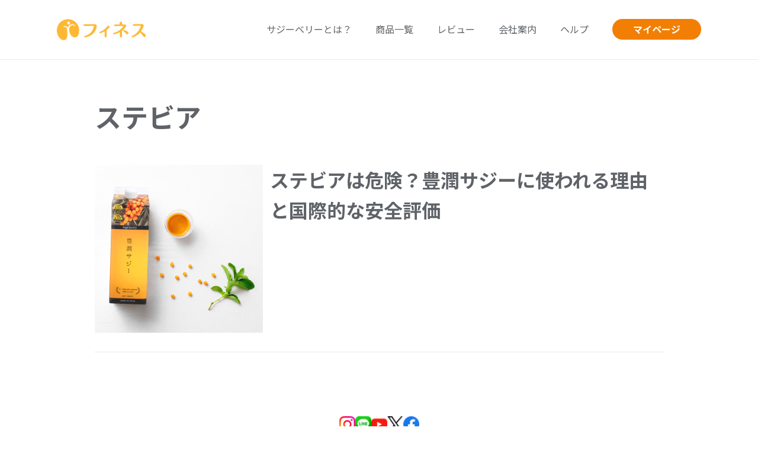

--- FILE ---
content_type: text/html; charset=UTF-8
request_url: https://finess.jp/tag/%E3%82%B9%E3%83%86%E3%83%93%E3%82%A2/
body_size: 13383
content:
<!--投稿タグテンプレート (tag.php)-->
<!DOCTYPE html>
<html lang="ja">

<head>
  <meta charset="UTF-8" />
  <meta name="viewport" content="width=device-width, initial-scale=1.0">
  <meta name="p:domain_verify" content="aed501387706008048df3787c05fed57" />
  <title>サジーのフィネス | 豊潤サジー通販 | サジーベリー通販</title>
  <meta name="description" content="豊潤サジーは、美容と健康に優れたサジーベリーをピューレ状にしたサジージュースです。自然の力を活かした理想的なドリンクで、あなたの毎日をサポート。" />
  <meta name="Keywords" content="サジー,サジージュース,フィネス,豊潤サジー,finess,通販">

  <!-- 成分広告LP（ページID＝23516）でのみ、データレイヤーを追加 -->
  
  <!-- Google Tag Manager -->
  <script data-type="lazy" data-src="[data-uri]"></script>
  <!-- End Google Tag Manager -->
  <title>ステビア | サジーのフィネス</title>
<meta name='robots' content='max-image-preview:large' />
<link rel='dns-prefetch' href='//s.w.org' />
<link rel="alternate" type="application/rss+xml" title="サジーのフィネス &raquo; フィード" href="https://finess.jp/feed/" />
<link rel="alternate" type="application/rss+xml" title="サジーのフィネス &raquo; ステビア タグのフィード" href="https://finess.jp/tag/%e3%82%b9%e3%83%86%e3%83%93%e3%82%a2/feed/" />
		<script type="text/javascript">
			window._wpemojiSettings = {"baseUrl":"https:\/\/s.w.org\/images\/core\/emoji\/13.1.0\/72x72\/","ext":".png","svgUrl":"https:\/\/s.w.org\/images\/core\/emoji\/13.1.0\/svg\/","svgExt":".svg","source":{"concatemoji":"https:\/\/finess.jp\/wp-includes\/js\/wp-emoji-release.min.js?ver=5.8.12"}};
			!function(e,a,t){var n,r,o,i=a.createElement("canvas"),p=i.getContext&&i.getContext("2d");function s(e,t){var a=String.fromCharCode;p.clearRect(0,0,i.width,i.height),p.fillText(a.apply(this,e),0,0);e=i.toDataURL();return p.clearRect(0,0,i.width,i.height),p.fillText(a.apply(this,t),0,0),e===i.toDataURL()}function c(e){var t=a.createElement("script");t.src=e,t.defer=t.type="text/javascript",a.getElementsByTagName("head")[0].appendChild(t)}for(o=Array("flag","emoji"),t.supports={everything:!0,everythingExceptFlag:!0},r=0;r<o.length;r++)t.supports[o[r]]=function(e){if(!p||!p.fillText)return!1;switch(p.textBaseline="top",p.font="600 32px Arial",e){case"flag":return s([127987,65039,8205,9895,65039],[127987,65039,8203,9895,65039])?!1:!s([55356,56826,55356,56819],[55356,56826,8203,55356,56819])&&!s([55356,57332,56128,56423,56128,56418,56128,56421,56128,56430,56128,56423,56128,56447],[55356,57332,8203,56128,56423,8203,56128,56418,8203,56128,56421,8203,56128,56430,8203,56128,56423,8203,56128,56447]);case"emoji":return!s([10084,65039,8205,55357,56613],[10084,65039,8203,55357,56613])}return!1}(o[r]),t.supports.everything=t.supports.everything&&t.supports[o[r]],"flag"!==o[r]&&(t.supports.everythingExceptFlag=t.supports.everythingExceptFlag&&t.supports[o[r]]);t.supports.everythingExceptFlag=t.supports.everythingExceptFlag&&!t.supports.flag,t.DOMReady=!1,t.readyCallback=function(){t.DOMReady=!0},t.supports.everything||(n=function(){t.readyCallback()},a.addEventListener?(a.addEventListener("DOMContentLoaded",n,!1),e.addEventListener("load",n,!1)):(e.attachEvent("onload",n),a.attachEvent("onreadystatechange",function(){"complete"===a.readyState&&t.readyCallback()})),(n=t.source||{}).concatemoji?c(n.concatemoji):n.wpemoji&&n.twemoji&&(c(n.twemoji),c(n.wpemoji)))}(window,document,window._wpemojiSettings);
		</script>
		<style type="text/css">
img.wp-smiley,
img.emoji {
	display: inline !important;
	border: none !important;
	box-shadow: none !important;
	height: 1em !important;
	width: 1em !important;
	margin: 0 .07em !important;
	vertical-align: -0.1em !important;
	background: none !important;
	padding: 0 !important;
}
</style>
	<link rel='stylesheet' id='wp-block-library-css'  href='https://finess.jp/wp-includes/css/dist/block-library/style.min.css?ver=5.8.12' type='text/css' media='all' />
<link rel='stylesheet' id='liquid-block-speech-css'  href='https://finess.jp/wp-content/plugins/liquid-speech-balloon/css/block.css?ver=5.8.12' type='text/css' media='all' />
<link rel='stylesheet' id='searchandfilter-css'  href='https://finess.jp/wp-content/plugins/search-filter/style.css?ver=1' type='text/css' media='all' />
<link rel='stylesheet' id='xo-event-calendar-css'  href='https://finess.jp/wp-content/plugins/xo-event-calendar/css/xo-event-calendar.css?ver=2.3.7' type='text/css' media='all' />
<link rel='stylesheet' id='blankslate-style-css'  href='https://finess.jp/wp-content/themes/original/style.css?ver=5.8.12' type='text/css' media='all' />
<script type='text/javascript' id='xo-event-calendar-ajax-js-extra'>
/* <![CDATA[ */
var xo_event_calendar_object = {"ajax_url":"https:\/\/finess.jp\/wp-admin\/admin-ajax.php","action":"xo_event_calendar_month"};
/* ]]> */
</script>
<script type='text/javascript' src='https://finess.jp/wp-content/plugins/xo-event-calendar/js/ajax.js?ver=2.3.7' id='xo-event-calendar-ajax-js'></script>
<script type='text/javascript' src='https://finess.jp/wp-includes/js/jquery/jquery.min.js?ver=3.6.0' id='jquery-core-js'></script>
<script type='text/javascript' src='https://finess.jp/wp-includes/js/jquery/jquery-migrate.min.js?ver=3.3.2' id='jquery-migrate-js'></script>
<link rel="https://api.w.org/" href="https://finess.jp/wp-json/" /><link rel="alternate" type="application/json" href="https://finess.jp/wp-json/wp/v2/tags/135" /><link rel="EditURI" type="application/rsd+xml" title="RSD" href="https://finess.jp/xmlrpc.php?rsd" />
<link rel="wlwmanifest" type="application/wlwmanifest+xml" href="https://finess.jp/wp-includes/wlwmanifest.xml" /> 
<meta name="generator" content="WordPress 5.8.12" />
<style type="text/css">.liquid-speech-balloon-00 .liquid-speech-balloon-avatar { background-image: url("https://finess.jp/wp-content/uploads/2021/07/favikon.png"); } .liquid-speech-balloon-01 .liquid-speech-balloon-avatar { background-image: url("https://finess.jp/wp-content/uploads/2021/08/こサジとおサジ-04.jpg"); } .liquid-speech-balloon-02 .liquid-speech-balloon-avatar { background-image: url("https://finess.jp/wp-content/uploads/2021/08/こサジとおサジ-06.jpg"); } .liquid-speech-balloon-03 .liquid-speech-balloon-avatar { background-image: url("https://finess.jp/wp-content/uploads/2021/08/こサジとおサジ-03.jpg"); } .liquid-speech-balloon-04 .liquid-speech-balloon-avatar { background-image: url("https://finess.jp/wp-content/uploads/2021/08/こサジとおサジ-07.jpg"); } .liquid-speech-balloon-05 .liquid-speech-balloon-avatar { background-image: url("https://finess.jp/wp-content/uploads/2021/10/d_prf.jpg"); } .liquid-speech-balloon-06 .liquid-speech-balloon-avatar { background-image: url("https://finess.jp/wp-content/uploads/2021/09/icon_001.png"); } .liquid-speech-balloon-07 .liquid-speech-balloon-avatar { background-image: url("https://finess.jp/wp-content/uploads/2021/09/icon_002.png"); } .liquid-speech-balloon-08 .liquid-speech-balloon-avatar { background-image: url("https://finess.jp/wp-content/uploads/2021/09/icon_003.png"); } .liquid-speech-balloon-09 .liquid-speech-balloon-avatar { background-image: url("https://finess.jp/wp-content/uploads/2021/10/icon_tanaka.png"); } .liquid-speech-balloon-10 .liquid-speech-balloon-avatar { background-image: url("https://finess.jp/wp-content/uploads/2023/04/hirono_img.png"); } .liquid-speech-balloon-11 .liquid-speech-balloon-avatar { background-image: url("https://finess.jp/wp-content/uploads/2021/10/icon_松山さん.png"); } .liquid-speech-balloon-12 .liquid-speech-balloon-avatar { background-image: url("https://finess.jp/wp-content/uploads/2021/10/icon_ohtani.png"); } .liquid-speech-balloon-13 .liquid-speech-balloon-avatar { background-image: url("https://finess.jp/wp-content/uploads/2021/10/icon_osakosa.png"); } .liquid-speech-balloon-14 .liquid-speech-balloon-avatar { background-image: url("https://finess.jp/wp-content/uploads/2021/10/こサジとおサジ-07反転.jpg"); } .liquid-speech-balloon-15 .liquid-speech-balloon-avatar { background-image: url("https://finess.jp/wp-content/uploads/2021/10/こサジとおサジ-06反転.jpg"); } .liquid-speech-balloon-16 .liquid-speech-balloon-avatar { background-image: url("https://finess.jp/wp-content/uploads/2021/10/こサジとおサジ-20.jpg"); } .liquid-speech-balloon-17 .liquid-speech-balloon-avatar { background-image: url("https://finess.jp/wp-content/uploads/2021/10/こサジとおサジ-02.jpg"); } .liquid-speech-balloon-18 .liquid-speech-balloon-avatar { background-image: url("https://finess.jp/wp-content/uploads/2021/10/こサジとおサジ-06.jpg"); } .liquid-speech-balloon-19 .liquid-speech-balloon-avatar { background-image: url("https://finess.jp/wp-content/uploads/2021/11/IMG_0062.png"); } .liquid-speech-balloon-20 .liquid-speech-balloon-avatar { background-image: url("https://finess.jp/wp-content/uploads/2022/01/こサジとおサジ-13.jpg"); } .liquid-speech-balloon-21 .liquid-speech-balloon-avatar { background-image: url("https://finess.jp/wp-content/uploads/2022/02/kosaji_yubisashi.jpg"); } .liquid-speech-balloon-22 .liquid-speech-balloon-avatar { background-image: url("https://finess.jp/wp-content/uploads/2022/02/kosaji_bigsmile.jpg"); } .liquid-speech-balloon-23 .liquid-speech-balloon-avatar { background-image: url("https://finess.jp/wp-content/uploads/2022/02/son_chou.png"); } .liquid-speech-balloon-24 .liquid-speech-balloon-avatar { background-image: url("https://finess.jp/wp-content/uploads/2022/02/farmer_chou.png"); } .liquid-speech-balloon-25 .liquid-speech-balloon-avatar { background-image: url("https://finess.jp/wp-content/uploads/2022/02/glandchild_chou.png"); } .liquid-speech-balloon-26 .liquid-speech-balloon-avatar { background-image: url("https://finess.jp/wp-content/uploads/2022/02/quan_wife.png"); } .liquid-speech-balloon-27 .liquid-speech-balloon-avatar { background-image: url("https://finess.jp/wp-content/uploads/2022/02/quan_husband.png"); } .liquid-speech-balloon-28 .liquid-speech-balloon-avatar { background-image: url("https://finess.jp/wp-content/uploads/2022/02/shigeta_prf.jpg"); } .liquid-speech-balloon-29 .liquid-speech-balloon-avatar { background-image: url("https://finess.jp/wp-content/uploads/2022/02/icon_tajima.png"); } .liquid-speech-balloon-30 .liquid-speech-balloon-avatar { background-image: url("https://finess.jp/wp-content/uploads/2022/02/icon_shige.png"); } .liquid-speech-balloon-31 .liquid-speech-balloon-avatar { background-image: url("https://finess.jp/wp-content/uploads/2022/02/icon_komori.png"); } .liquid-speech-balloon-32 .liquid-speech-balloon-avatar { background-image: url("https://finess.jp/wp-content/uploads/2022/02/icon_yama.png"); } .liquid-speech-balloon-33 .liquid-speech-balloon-avatar { background-image: url("https://finess.jp/wp-content/uploads/2022/02/icon_hujii-02.png"); } .liquid-speech-balloon-34 .liquid-speech-balloon-avatar { background-image: url("https://finess.jp/wp-content/uploads/2022/02/icon_hujii-06.png"); } .liquid-speech-balloon-35 .liquid-speech-balloon-avatar { background-image: url("https://finess.jp/wp-content/uploads/2022/02/icon_ozaki.png"); } .liquid-speech-balloon-36 .liquid-speech-balloon-avatar { background-image: url("https://finess.jp/wp-content/uploads/2022/02/こサジとおサジ-04反転.jpg"); } .liquid-speech-balloon-37 .liquid-speech-balloon-avatar { background-image: url("https://finess.jp/wp-content/uploads/2022/02/こサジとおサジ-01反転.jpg"); } .liquid-speech-balloon-38 .liquid-speech-balloon-avatar { background-image: url("https://finess.jp/wp-content/uploads/2022/02/こサジとおサジ-02反転.jpg"); } .liquid-speech-balloon-39 .liquid-speech-balloon-avatar { background-image: url("https://finess.jp/wp-content/uploads/2022/02/こサジとおサジ-08反転.jpg"); } .liquid-speech-balloon-40 .liquid-speech-balloon-avatar { background-image: url("https://finess.jp/wp-content/uploads/2022/04/shi-mo_hukidashi.png"); } .liquid-speech-balloon-41 .liquid-speech-balloon-avatar { background-image: url("https://finess.jp/wp-content/uploads/2022/02/icon_morita.png"); } .liquid-speech-balloon-42 .liquid-speech-balloon-avatar { background-image: url("https://finess.jp/wp-content/uploads/2022/02/icon_kosaji_1.png"); } .liquid-speech-balloon-43 .liquid-speech-balloon-avatar { background-image: url("https://finess.jp/wp-content/uploads/2022/02/icon_osaji_1.png"); } .liquid-speech-balloon-44 .liquid-speech-balloon-avatar { background-image: url("https://finess.jp/wp-content/uploads/2022/04/chiyo_hukidashi.png"); } .liquid-speech-balloon-45 .liquid-speech-balloon-avatar { background-image: url("https://finess.jp/wp-content/uploads/2022/02/こサジ≧▽≦右向き.png"); } .liquid-speech-balloon-46 .liquid-speech-balloon-avatar { background-image: url("https://finess.jp/wp-content/uploads/2022/05/sofue_icon.png"); } .liquid-speech-balloon-47 .liquid-speech-balloon-avatar { background-image: url("https://finess.jp/wp-content/uploads/2022/02/こサジ右向き舌だし-02.png"); } .liquid-speech-balloon-48 .liquid-speech-balloon-avatar { background-image: url("https://finess.jp/wp-content/uploads/2022/04/rei_hukidashi.png"); } .liquid-speech-balloon-49 .liquid-speech-balloon-avatar { background-image: url("https://finess.jp/wp-content/uploads/2022/04/tomo_hukidashi.png"); } .liquid-speech-balloon-50 .liquid-speech-balloon-avatar { background-image: url("https://finess.jp/wp-content/uploads/2022/03/吹き出し用　茂田.png"); } .liquid-speech-balloon-51 .liquid-speech-balloon-avatar { background-image: url("https://finess.jp/wp-content/uploads/2022/06/kaeshimasen_takamori_1.png"); } .liquid-speech-balloon-52 .liquid-speech-balloon-avatar { background-image: url("https://finess.jp/wp-content/uploads/2022/06/kaeshimasen_takamori.png"); } .liquid-speech-balloon-53 .liquid-speech-balloon-avatar { background-image: url("https://finess.jp/wp-content/uploads/2022/06/kaeshimasen_shigeta2.png"); } .liquid-speech-balloon-54 .liquid-speech-balloon-avatar { background-image: url("https://finess.jp/wp-content/uploads/2022/06/kaeshimasen_shigeta.png"); } .liquid-speech-balloon-55 .liquid-speech-balloon-avatar { background-image: url("https://finess.jp/wp-content/uploads/2022/06/kaeshimasen_nakashima2.png"); } .liquid-speech-balloon-56 .liquid-speech-balloon-avatar { background-image: url("https://finess.jp/wp-content/uploads/2022/06/kaeshimasen_nakashima.png"); } .liquid-speech-balloon-57 .liquid-speech-balloon-avatar { background-image: url("https://finess.jp/wp-content/uploads/2022/06/kaeshimasen_matsuyama2.png"); } .liquid-speech-balloon-58 .liquid-speech-balloon-avatar { background-image: url("https://finess.jp/wp-content/uploads/2022/06/kaeshimasen_matsuyama.png"); } .liquid-speech-balloon-59 .liquid-speech-balloon-avatar { background-image: url("https://finess.jp/wp-content/uploads/2022/06/kaeshimasen_komori_2.png"); } .liquid-speech-balloon-60 .liquid-speech-balloon-avatar { background-image: url("https://finess.jp/wp-content/uploads/2022/06/kaeshimasen_komori.png"); } .liquid-speech-balloon-61 .liquid-speech-balloon-avatar { background-image: url("https://finess.jp/wp-content/uploads/2022/06/kaeshimasen_kawasaki_2.png"); } .liquid-speech-balloon-62 .liquid-speech-balloon-avatar { background-image: url("https://finess.jp/wp-content/uploads/2022/06/kaeshimasen_kawasaki.png"); } .liquid-speech-balloon-63 .liquid-speech-balloon-avatar { background-image: url("https://finess.jp/wp-content/uploads/2022/06/kaeshimasen_fujii2.png"); } .liquid-speech-balloon-64 .liquid-speech-balloon-avatar { background-image: url("https://finess.jp/wp-content/uploads/2022/06/kaeshimasen_fujii.png"); } .liquid-speech-balloon-65 .liquid-speech-balloon-avatar { background-image: url("https://finess.jp/wp-content/uploads/2022/06/kaeshimasen_yokura2.png"); } .liquid-speech-balloon-66 .liquid-speech-balloon-avatar { background-image: url("https://finess.jp/wp-content/uploads/2022/06/kaeshimasen_yokura.png"); } .liquid-speech-balloon-67 .liquid-speech-balloon-avatar { background-image: url("https://finess.jp/wp-content/uploads/2022/06/kaeshimasen_yamamoto2.png"); } .liquid-speech-balloon-68 .liquid-speech-balloon-avatar { background-image: url("https://finess.jp/wp-content/uploads/2022/06/kaeshimasen_yamamoto.png"); } .liquid-speech-balloon-69 .liquid-speech-balloon-avatar { background-image: url("https://finess.jp/wp-content/uploads/2021/10/icon_松山さん.png"); } .liquid-speech-balloon-70 .liquid-speech-balloon-avatar { background-image: url("https://finess.jp/wp-content/uploads/2022/08/msj_sakai.png"); } .liquid-speech-balloon-71 .liquid-speech-balloon-avatar { background-image: url("https://finess.jp/wp-content/uploads/2022/08/msj_suzuki.png"); } .liquid-speech-balloon-72 .liquid-speech-balloon-avatar { background-image: url("https://finess.jp/wp-content/uploads/2023/01/こサジとおサジ-19.jpg"); } .liquid-speech-balloon-73 .liquid-speech-balloon-avatar { background-image: url("https://finess.jp/wp-content/uploads/2024/02/hukidasi_nabe-2.png"); } .liquid-speech-balloon-74 .liquid-speech-balloon-avatar { background-image: url("https://finess.jp/wp-content/uploads/2021/09/icon_001.png"); } .liquid-speech-balloon-75 .liquid-speech-balloon-avatar { background-image: url("https://finess.jp/wp-content/uploads/2024/04/yusen.jpg"); } .liquid-speech-balloon-76 .liquid-speech-balloon-avatar { background-image: url("https://finess.jp/wp-content/uploads/2024/07/mathuno.png"); } .liquid-speech-balloon-77 .liquid-speech-balloon-avatar { background-image: url("https://finess.jp/wp-content/uploads/2024/07/icon_woman_03.png"); } .liquid-speech-balloon-78 .liquid-speech-balloon-avatar { background-image: url("https://finess.jp/wp-content/uploads/2024/10/taityan1.png"); } .liquid-speech-balloon-79 .liquid-speech-balloon-avatar { background-image: url("https://finess.jp/wp-content/uploads/2024/10/taityan2.png"); } .liquid-speech-balloon-80 .liquid-speech-balloon-avatar { background-image: url("https://finess.jp/wp-content/uploads/2022/02/icon_komori.png"); } </style>
<style type="text/css">.liquid-speech-balloon-00 .liquid-speech-balloon-avatar::after { content: "フィネス"; } .liquid-speech-balloon-01 .liquid-speech-balloon-avatar::after { content: "こサジ"; } .liquid-speech-balloon-02 .liquid-speech-balloon-avatar::after { content: "おサジ"; } .liquid-speech-balloon-03 .liquid-speech-balloon-avatar::after { content: "こサジ"; } .liquid-speech-balloon-04 .liquid-speech-balloon-avatar::after { content: "おサジ"; } .liquid-speech-balloon-05 .liquid-speech-balloon-avatar::after { content: "かな先生"; } .liquid-speech-balloon-06 .liquid-speech-balloon-avatar::after { content: "A・Sさん"; } .liquid-speech-balloon-07 .liquid-speech-balloon-avatar::after { content: "M・Oさん"; } .liquid-speech-balloon-08 .liquid-speech-balloon-avatar::after { content: "C・Tさん"; } .liquid-speech-balloon-09 .liquid-speech-balloon-avatar::after { content: "田中さん"; } .liquid-speech-balloon-10 .liquid-speech-balloon-avatar::after { content: "管理栄養士ひろのさん"; } .liquid-speech-balloon-11 .liquid-speech-balloon-avatar::after { content: "まつやん"; } .liquid-speech-balloon-12 .liquid-speech-balloon-avatar::after { content: "大谷さん"; } .liquid-speech-balloon-13 .liquid-speech-balloon-avatar::after { content: "こサジ・おサジ"; } .liquid-speech-balloon-14 .liquid-speech-balloon-avatar::after { content: "おサジ"; } .liquid-speech-balloon-15 .liquid-speech-balloon-avatar::after { content: "おサジ"; } .liquid-speech-balloon-16 .liquid-speech-balloon-avatar::after { content: "おサジ"; } .liquid-speech-balloon-17 .liquid-speech-balloon-avatar::after { content: "こサジ"; } .liquid-speech-balloon-18 .liquid-speech-balloon-avatar::after { content: "おサジ"; } .liquid-speech-balloon-19 .liquid-speech-balloon-avatar::after { content: "チー助"; } .liquid-speech-balloon-20 .liquid-speech-balloon-avatar::after { content: "おサジ"; } .liquid-speech-balloon-21 .liquid-speech-balloon-avatar::after { content: "こサジ"; } .liquid-speech-balloon-22 .liquid-speech-balloon-avatar::after { content: "こサジ"; } .liquid-speech-balloon-23 .liquid-speech-balloon-avatar::after { content: "息子さん"; } .liquid-speech-balloon-24 .liquid-speech-balloon-avatar::after { content: "チョウさん"; } .liquid-speech-balloon-25 .liquid-speech-balloon-avatar::after { content: "お孫さん"; } .liquid-speech-balloon-26 .liquid-speech-balloon-avatar::after { content: "奥さん"; } .liquid-speech-balloon-27 .liquid-speech-balloon-avatar::after { content: "旦那さん"; } .liquid-speech-balloon-28 .liquid-speech-balloon-avatar::after { content: "しげ"; } .liquid-speech-balloon-29 .liquid-speech-balloon-avatar::after { content: "チー助"; } .liquid-speech-balloon-30 .liquid-speech-balloon-avatar::after { content: "しげ"; } .liquid-speech-balloon-31 .liquid-speech-balloon-avatar::after { content: "こもりん"; } .liquid-speech-balloon-32 .liquid-speech-balloon-avatar::after { content: "やまもん"; } .liquid-speech-balloon-33 .liquid-speech-balloon-avatar::after { content: "しゅん"; } .liquid-speech-balloon-34 .liquid-speech-balloon-avatar::after { content: "しゅん"; } .liquid-speech-balloon-35 .liquid-speech-balloon-avatar::after { content: "ザッキー"; } .liquid-speech-balloon-36 .liquid-speech-balloon-avatar::after { content: "こサジ"; } .liquid-speech-balloon-37 .liquid-speech-balloon-avatar::after { content: "こサジ"; } .liquid-speech-balloon-38 .liquid-speech-balloon-avatar::after { content: "こサジ"; } .liquid-speech-balloon-39 .liquid-speech-balloon-avatar::after { content: "こサジ"; } .liquid-speech-balloon-40 .liquid-speech-balloon-avatar::after { content: "しーも"; } .liquid-speech-balloon-41 .liquid-speech-balloon-avatar::after { content: "モリモリ"; } .liquid-speech-balloon-42 .liquid-speech-balloon-avatar::after { content: "こサジ"; } .liquid-speech-balloon-43 .liquid-speech-balloon-avatar::after { content: "おサジ"; } .liquid-speech-balloon-44 .liquid-speech-balloon-avatar::after { content: "ちよ"; } .liquid-speech-balloon-45 .liquid-speech-balloon-avatar::after { content: "こサジ"; } .liquid-speech-balloon-46 .liquid-speech-balloon-avatar::after { content: "代表  祖父江"; } .liquid-speech-balloon-47 .liquid-speech-balloon-avatar::after { content: "こサジ"; } .liquid-speech-balloon-48 .liquid-speech-balloon-avatar::after { content: "れい"; } .liquid-speech-balloon-49 .liquid-speech-balloon-avatar::after { content: "とも"; } .liquid-speech-balloon-50 .liquid-speech-balloon-avatar::after { content: "しげ"; } .liquid-speech-balloon-51 .liquid-speech-balloon-avatar::after { content: "ヨッコ"; } .liquid-speech-balloon-52 .liquid-speech-balloon-avatar::after { content: "ヨッコ"; } .liquid-speech-balloon-53 .liquid-speech-balloon-avatar::after { content: "しげ"; } .liquid-speech-balloon-54 .liquid-speech-balloon-avatar::after { content: "しげ"; } .liquid-speech-balloon-55 .liquid-speech-balloon-avatar::after { content: "ユッキー"; } .liquid-speech-balloon-56 .liquid-speech-balloon-avatar::after { content: "ユッキー"; } .liquid-speech-balloon-57 .liquid-speech-balloon-avatar::after { content: "さっちゃん"; } .liquid-speech-balloon-58 .liquid-speech-balloon-avatar::after { content: "さっちゃん"; } .liquid-speech-balloon-59 .liquid-speech-balloon-avatar::after { content: "こもりん"; } .liquid-speech-balloon-60 .liquid-speech-balloon-avatar::after { content: "こもりん"; } .liquid-speech-balloon-61 .liquid-speech-balloon-avatar::after { content: "もえ"; } .liquid-speech-balloon-62 .liquid-speech-balloon-avatar::after { content: "もえ"; } .liquid-speech-balloon-63 .liquid-speech-balloon-avatar::after { content: "しゅん"; } .liquid-speech-balloon-64 .liquid-speech-balloon-avatar::after { content: "しゅん"; } .liquid-speech-balloon-65 .liquid-speech-balloon-avatar::after { content: "かい"; } .liquid-speech-balloon-66 .liquid-speech-balloon-avatar::after { content: "かい"; } .liquid-speech-balloon-67 .liquid-speech-balloon-avatar::after { content: "やまもん"; } .liquid-speech-balloon-68 .liquid-speech-balloon-avatar::after { content: "やまもん"; } .liquid-speech-balloon-69 .liquid-speech-balloon-avatar::after { content: "まつやん"; } .liquid-speech-balloon-70 .liquid-speech-balloon-avatar::after { content: "坂井様"; } .liquid-speech-balloon-71 .liquid-speech-balloon-avatar::after { content: "鈴木様"; } .liquid-speech-balloon-72 .liquid-speech-balloon-avatar::after { content: "おサジ"; } .liquid-speech-balloon-73 .liquid-speech-balloon-avatar::after { content: "なべ"; } .liquid-speech-balloon-74 .liquid-speech-balloon-avatar::after { content: "お客様"; } .liquid-speech-balloon-75 .liquid-speech-balloon-avatar::after { content: "足"; } .liquid-speech-balloon-76 .liquid-speech-balloon-avatar::after { content: "まっつん"; } .liquid-speech-balloon-77 .liquid-speech-balloon-avatar::after { content: "スタッフ"; } .liquid-speech-balloon-78 .liquid-speech-balloon-avatar::after { content: "たいちゃん"; } .liquid-speech-balloon-79 .liquid-speech-balloon-avatar::after { content: "たいちゃん"; } .liquid-speech-balloon-80 .liquid-speech-balloon-avatar::after { content: "小森"; } </style>
<link rel="icon" href="https://finess.jp/wp-content/uploads/2021/07/cropped-favikon-32x32.png" sizes="32x32" />
<link rel="icon" href="https://finess.jp/wp-content/uploads/2021/07/cropped-favikon-192x192.png" sizes="192x192" />
<link rel="apple-touch-icon" href="https://finess.jp/wp-content/uploads/2021/07/cropped-favikon-180x180.png" />
<meta name="msapplication-TileImage" content="https://finess.jp/wp-content/uploads/2021/07/cropped-favikon-270x270.png" />
		<style type="text/css" id="wp-custom-css">
			/* omatome-btnのクラスがついているボタンの色を変える */
.omatome-btn a{
	background-color: #f27f03 !important;
	font-size: 1.3em !important;
	padding: 15px !important;
	font-weight:bold;
}

.campaign_img_size{
	width: 720px;
}

.campaign_size{
	margin-top:20px;
	margin-bottom:10px;
}


/* 特定ページIDのヘッダーを非表示にする */
.postid-23508 header,
.page-id-22157 header,
.page-id-22159 header,
.page-id-22028 header,
.page-id-21568 header,
.page-id-21563 header,
.page-id-21163 header,
.page-id-21152 header,
.page-id-21148 header,
.page-id-21155 header,
.page-id-21146 header,
.page-id-21144 header,
.page-id-21140 header,
.page-id-20828 header,
.page-id-21135 header,
.page-id-21133 header,
.page-id-20648 header,
.page-id-20809 header,
.page-id-20756 header,
.page-id-20981 header,
.page-id-20753 header,
.page-id-20607 header,
.page-id-20399 header,
.page-id-11909 header,
.page-id-12886 header,
.page-id-13188 header,
.page-id-13191 header,
.page-id-13193 header,
.postid-19496 header,
.page-id-22522 header,
.postid-17071 header{
	display: none !important;
}

/* 特定ページIDのタイトルを非表示にする */
.page-id-22157 .entry-title,
.page-id-22159 .entry-title,
.page-id-22028 .entry-title,
.page-id-21568 .entry-title,
.page-id-21563 .entry-title,
.page-id-21163 .entry-title,
.page-id-21152 .entry-title,
.page-id-21148 .entry-title,
.page-id-21155 .entry-title,
.page-id-21146 .entry-title,
.page-id-21144 .entry-title,
.page-id-21140 .entry-title,
.page-id-20828 .entry-title,
.page-id-21135 .entry-title,
.page-id-21133 .entry-title,
.page-id-20648 .entry-title,
.page-id-20809 .entry-title,
.page-id-20756 .entry-title,
.page-id-20981 .entry-title,
.page-id-20753 .entry-title,
.page-id-20607 .entry-title,
.page-id-20399 .entry-title,
.page-id-18647 .entry-title{
	display: none;
}
/* 特定ページIDの画像の余白調整 */
.page-id-22159 .content,
.page-id-22157 .content,
.page-id-22028 .content,
.page-id-21568 .content,
.page-id-21563 .content,
.page-id-21163 .content,
.page-id-21152 .content,
.page-id-21148 .content,
.page-id-21155 .content,
.page-id-21146 .content,
.page-id-21144 .content,
.page-id-21140 .content,
.page-id-20828 .content,
.page-id-21135 .content,
.page-id-21133 .content,
.page-id-20648 .content,
.page-id-20809 .content,
.page-id-20756 .content,
.page-id-20981 .content,
.page-id-20753 .content,
.page-id-20607 .content,
.page-id-20399 .content,
.page-id-18647 .content{
	padding:10px 0 0;
}
.page-id-22157 figure,
.page-id-22159 figure,
.page-id-22028 figure,
.page-id-21568 figure,
.page-id-21563 figure,
.page-id-21163 figure,
.page-id-21152 figure,
.page-id-21148 figure,
.page-id-21155 figure,
.page-id-21146 figure,
.page-id-21144 figure,
.page-id-21140 figure,
.page-id-20828 figure,
.page-id-21135 figure,
.page-id-21133 figure,
.page-id-20648 figure,
.page-id-20809 figure,
.page-id-20756 figure,
.page-id-20981 figure,
.page-id-20753 figure,
.page-id-20607 figure,
.page-id-20399 figure,
.page-id-18647 figure{
	margin:0;
}
.page-id-22157 figure img,
.page-id-22159 figure img,
.page-id-22028 figure img,
.page-id-21568 figure img,
.page-id-21563 figure img,
.page-id-21163 figure img,
.page-id-21152 figure img,
.page-id-21148 figure img,
.page-id-21155 figure img,
.page-id-21146 figure img,
.page-id-21144 figure img,
.page-id-21140 figure img,
.page-id-20828 figure img,
.page-id-21135 figure img,
.page-id-21133 figure img,
.page-id-20648 figure img,
.page-id-20809 figure img,
.page-id-20756 figure img,
.page-id-20981 figure img,
.page-id-20753 figure img,
.page-id-20607 figure img,
.page-id-20399 figure img,
.page-id-18647 figure img{
	vertical-align: bottom;
	border-radius:0px !important;
}

/* 特定の記事の「記事一覧」ボタンとタグのリンク削除 */
.postid-19496 .entry-footer,.postid-17071 .entry-footer{
	display:none;
	
}

a{
	word-break: break-all;
}

.grid-container{
	padding:0;
}
/* サジーの日商品一覧ページ PCホバー時半透明 */
.page-id-18647 .sajisday_product_link:hover{
	opacity: 0.7;
}


.sajis_btn{
	margin-bottom:50px;
}
.sajidays_btn{
	flex-wrap: nowrap;
}

.page-decoration{
	text-decoration: underline;
}

/* tableの枠をはみ出さないようにする */
table{
	white-space: normal;
}

ol{
	padding-inline-start:2em;
}


/* 非表示にする */
.block_hidden{
	display: none;
}

/* 画像ブロックを使用時、画像を繋げる */
.img_connect{
	margin-bottom:0 !important;
}

.img_connect img{
	vertical-align: bottom;
}

/* FAQ プラグイン用 */
.faq_gutentor_box,.faq_gutentor_iconbox .gutentor-col-wrap{
	box-shadow: 2px 2px 2px 0 #d3d3d3;
}

.gutentor-advanced-columns .grid-container ,.gutentor-container-cover .grid-container,.gutentor-module-accordion .grid-container{
	width:90%;
}

/* フォーム用 */
.cform{
	white-space: normal;
}

.cform th {
  font-size: 14px;
  width: 20%;
  border-bottom: solid 1px #d6d6d6;
  padding: 10px 0 10px 15px;
  font-weight: normal;
	min-width: 200px;
}

.post_content th {
  background: #fff;
}

.cform td {
  font-size: 14px;
  line-height: 150%;
  border-bottom: solid 1px #d6d6d6;
  padding: 30px 20px;
}

.cform,.mw_form [type="text"],.award_form textarea {
  width: 100%;
  margin: auto;
}

.cform [type="submit"] {
  display: inline-block;
  font-size: 20px;
  padding: 10px 30px;
  text-decoration: none;
  background: #ff8f00;
  color: #fff;
  border-bottom: solid 4px #b17c00;
  border-radius: 3px;
}

.cform option,
.cform textarea,
.cform input[type="text"],
.cform input[type="email"],
.cform input[type="search"],
.cform input[type="url"] {
  padding: 10px;
  border: solid 1px #ccc;
}

.cform textarea{
	  width: 100%;
}
th {

  vertical-align: middle;
}

.required-srt {
  font-size: 8pt;
  padding: 5px;
  background: #ce0000;
  color: #fff;
  border-radius: 3px;
  margin-left: 10px;
  vertical-align: middle;
}

.mwform-radio-field-text{
	font-size:14px;
}

/* チェックボックス */
.mw_wp_form .refund_check {
 -webkit-appearance: checkbox;
	margin-bottom:5px;
}

.mwform-radio-field input[type="radio"]{
		margin-bottom:5px;
}
/* 確認画面でチェックボックス項目の「申請する」を非表示 */

.page-id-13193 .refund_privacy,.page-id-13193 .refund_caution{
	display:none;
}

/*お問い合わせページのフォーム*/

.page-id-16002 .confirm-privacy,.page-id-14845 .confirm-privacy,.page-id-16000 .mail-note{
	display:none;
}

.page-id-16000 .submit-btn input,.page-id-16000 .submit-backbtn input{
	width:80%;
}





/*体験アンケートフォーム*/

.award_form .q_text{
	background-color: #FDF2D6;
  padding: 10px;
}

.award_form{
	margin-top: 50px;
}

.mw_wp_form [type="checkbox"]{
	appearance: checkbox;
	margin-top: 10px;
}

.mw_wp_form .error{
	font-size:100%;
}

@media only screen and (max-width: 767px) {
	
	.campaign_img_size{
	width:100%;
}
	/* サジーの日商品一覧ページ タップ時半透明 */
.page-id-18647 .sajisday_product_link:active{
	opacity: 0.7;
}
	
  .cform {
    table-layout: fixed;
  }
	.cform th {
		 padding: 10px 0 10px 24px;
			text-align: left;
	}
  .cform th,
  .cform td {
    width: 100%;
    display: block;
    -moz-box-sizing: border-box;
    box-sizing: border-box;
		border-top:none;
  }
	.cform tr:first-child{
		border-top:solid 1px #d6d6d6;
	}
	
	.cform .text_w{
		width:100%;
	}

  #main_col {
    width: 90%;
  }
	/* ボックス */
.mw_wp_form .refund_check {
	margin-bottom: 10px;
}
	
	/* 2カラムブロックの左右余白削除 */
.wp-block-media-text .wp-block-media-text__content{
	padding:0 !important;
}
 
}


.submit-btn input,.submit-backbtn input {
  background:#34a853;
  width: 60%;
  max-width: 300px;
  min-width: 220px;
	border-radius:5px;
  margin: 30px auto;
  display: block;
  border: 1px #34a853 solid;
  text-align: center;
  padding: 20px 5px;
  color: #fff;
  transition: all 0.4s ease;
}

.submit-backbtn input{
	 border: 1px #acacac solid;
	background:#acacac;
}


.submit-btn input:hover {
  background: #fff;
  color: #00142c;
}

/*レシピ 絞り込み検索*/

.searchandfilter_hide {
  display: none;
}

.searchandfilter div ul li ul{
	display:flex;
	flex-wrap: wrap;
}

.searchandfilter div ul li ul li:first-child{
 display: none;
}

.searchandfilter ul:nth-child(2){
	display:flex;
	flex-wrap: wrap;
}

.searchandfilter .cat-item{
	margin-right: 28px;
}

.searchandfilter input{
-webkit-appearance:checkbox;
	margin-top: 10px;
}


/*成分広告ページのCSS*/


.page-id-22522 .content {
		max-width: 640px;
		margin: 0 auto; /* コンテンツを中央揃えにする */
}

.page-id-22522 .chusyaku-small-text{
	font-size:0.7rem;
	vertical-align:super;
}

.page-id-22522 {
    font-family: 'Hiragino Sans', 'Hiragino Kaku Gothic ProN', 'ヒラギノ角ゴ ProN W3', 'メイリオ', 'Meiryo', sans-serif;

}

.page-id-22522 .content {
    padding: 0px;
    margin-top: 1.4rem
}


.page-id-22522 h1 {
    margin-bottom: 0.2rem;
		font-size: 3.5rem;
    line-height: 1.3;
}

.page-id-22522 h2 {
    font-size: 3.5rem;
    line-height: 1.3;
    margin-top: 1.2em;
    margin-bottom: 0.2em;
}

.page-id-22522 p {
    margin: 0.6rem;
}

.page-id-22522 .shikenkekka {
    background-color: #FFFAFC;
	padding:1rem;
}

.page-id-22522 .seibunkoukoku_donyu{
	text-decoration: underline;
	text-decoration-color: #d3d3d3; 
}

.page-id-22522 .custom-background {
    position: relative;
    z-index: 1; 
}

.page-id-22522 .custom-background::before {
    content: '';
    position: absolute;
    top: 0;
    left: 0;
    width: 100%;
    height: 100%;
    background-image: url('https://finess.jp/wp-content/uploads/2024/10/エビデンスDM簡易版-フレーム-52.jpg');
    background-size: cover;
    background-position: center;
    opacity: 0.15; 
    z-index: -1; 
    pointer-events: none;
}

.page-id-22522 .custom-heading-icon {
    position: relative;
    padding-left: 50px;
    color: red;
    display: inline-block;
    line-height: 1.1;
}

.page-id-22522 .custom-heading-icon::before {
    content: '';
    position: absolute;
    top: 50%;
    left: 0;
    transform: translateY(-50%);
    width: 40px;
    height: 40px;
    background-image: url('https://finess.jp/wp-content/uploads/2024/10/icon_shikenkekka.png');
    background-size: cover;
}


@media screen and (max-width: 767px) {
    .page-id-22522 {
        white-space: normal;
    }
}

.page-id-22522 h3.fukidashi {
    position: relative;
    background-color: #FFFF66;
    color: #333;
    padding: 5px 15px;
    border-radius: 10px;
    display: inline-block;
    max-width: 95%;
		font-size: 2.2rem;
		margin-top: 0.7em;
		margin-bottom: 0.2em;
}

.page-id-22522 h3.fukidashi::after {
    content: '';
    position: absolute;
    bottom: -10px;
    left: 20px;
    width: 0;
    height: 0;
    border-left: 10px solid transparent;
    border-right: 10px solid transparent;
    border-top: 10px solid #FFFF66;
}

.page-id-22522 h3.koutei {
		font-size: 2.2rem;
		margin-top: 0.7em;
		margin-bottom: 0.2em;
		text-decoration: underline;
		line-height: 1.3;
}


.page-id-22522 h2.ketsuron {
    position: relative;
    color: #333;
    padding: 10px 0;
    border-top: 3px double black;
    border-bottom: 3px double black;
}
/*ヘルプページのheaderを表示*/
.page-id-20607 header {
	display: block !important;
}

.page-id-20607  #hamburger {
	display: block !important;
}

@media screen and (max-width: 767px) {
	.page-id-24502 h1.entry-title , h1 {
		font-size: 29px !important;
		line-height: 1.4em;
	}
}
		</style>
		  <link href="https://use.fontawesome.com/releases/v5.6.1/css/all.css" rel="stylesheet">
  <meta name="msapplication-TileImage" content="https://finess.jp/wp-content/uploads/2021/07/cropped-favikon-270x270.png" />
  <link rel="icon" href="https://finess.jp/wp-content/uploads/2021/07/cropped-favikon-32x32.png" sizes="32x32" />
  <link rel="icon" href="https://finess.jp/wp-content/uploads/2021/07/cropped-favikon-192x192.png" sizes="192x192" />
  <link rel="apple-touch-icon" href="https://finess.jp/wp-content/uploads/2021/07/cropped-favikon-180x180.png" />

  <link rel="stylesheet" type="text/css" href="https://cdn.jsdelivr.net/npm/slick-carousel@1.8.1/slick/slick.css">
  <link rel="stylesheet" type="text/css" href="https://cdn.jsdelivr.net/npm/slick-carousel@1.8.1/slick/slick-theme.css">
  <script type="text/javascript" src="https://cdnjs.cloudflare.com/ajax/libs/slick-carousel/1.9.0/slick.min.js"></script>
  <script src="https://finess.jp/wp-content/themes/original/js/script.js"></script>

  <link rel='stylesheet' href='https://finess.jp/wp-content/themes/original/style.css' type='text/css' media='all' />  <link href="https://fonts.googleapis.com/css2?family=Noto+Sans+JP:wght@100..900&family=Noto+Serif+JP:wght@200..900&family=Noto+Serif:ital,wght@0,100..900;1,100..900&display=swap" rel="stylesheet">

  <script src="https://code.jquery.com/jquery-3.6.0.min.js"></script>

  <script>
    $(document).ready(function() {
      $('.btn-hamburger').click(function() {
        $(this).toggleClass('open');
        $('.global').toggleClass('open');

        if ($('.global').hasClass('open')) {
          $('body').css('overflow', 'hidden');
        } else {
          $('body').css('overflow', '');
        }
      });
    });
  </script>

  </head>

<body class="archive tag tag-135 gutentor-active">
  <!-- Google Tag Manager (noscript) -->
  <noscript><iframe src="https://www.googletagmanager.com/ns.html?id=GTM-WJJ3SLL" height="0" width="0" style="display:none;visibility:hidden"></iframe></noscript>
  <!-- End Google Tag Manager (noscript) -->
  <header>
    <div class="inner t-header">
      <div class="logo">
        <a href="/"><img src="/images/common/logo_header.png" alt="サジージュース通販のフィネス"></a>
      </div>
      <div id="hamburger">
        <div class="btn-hamburger">
          <span></span>
          <span></span>
          <span></span>
        </div>
        <nav class="global">
          <ul class="global-menu">
            <li class="sp"><a href="/">
                <div class="logo"><img src="/images/common/logo_header.png" alt="サジージュース通販のフィネス"></div>
              </a></li>
            <li><a href="/merchandise/hojunsaji-charm/11440/">
                <div>サジーベリーとは？</div><span class="arrow"></span>
              </a></li>
            <li><a href="/products/">
                <div>商品一覧</div><span class="arrow"></span>
              </a></li>
            <li><a href="/reviews/index.php">レビュー</a></li>
            <li><a href="/profile/">会社案内</a></li>
            <li><a href="/list_of_inquiries/">ヘルプ</a></li>
            <li class="btn"><a href="https://shop.finess.jp/account/my_page_login" target="_blank">
                <div>マイページ</div>
              </a></li>
        </nav>
      </div>
    </div>
  </header><nav class="breadcrumbs" typeof="BreadcrumbList" vocab="https://schema.org/">
	<div class="inner">
		<!-- Breadcrumb NavXT 6.6.0 -->
<span property="itemListElement" typeof="ListItem"><a property="item" typeof="WebPage" title="サジーのフィネス" href="https://finess.jp" class="home" ><span property="name">ホーム</span></a><meta property="position" content="1"></span> &gt; <span property="itemListElement" typeof="ListItem"><a property="item" typeof="WebPage" title="ステビア" href="https://finess.jp/tag/%e3%82%b9%e3%83%86%e3%83%93%e3%82%a2/" class="archive taxonomy post_tag current-item" aria-current="page"><span property="name">ステビア</span></a><meta property="position" content="2"></span>	</div>
</nav>
<div class="content">
	<main>
		<h1 class="entry-title">ステビア</h1>
						<!--entry.php-->
<article id="post-9979">
		<!--entry-summary.php-->

	<!--お知らせ以外用-->
	<a href="https://finess.jp/merchandise/hojunsaji-ingredient/9979/">
		<div class="entry-summary">

							<div class="summary-thumb">
					<img src="https://finess.jp/wp-content/uploads/2025/02/safety_of_stevia-1.png" class="attachment-full size-full wp-post-image" alt="" loading="lazy" srcset="https://finess.jp/wp-content/uploads/2025/02/safety_of_stevia-1.png 720w, https://finess.jp/wp-content/uploads/2025/02/safety_of_stevia-1-300x300.png 300w, https://finess.jp/wp-content/uploads/2025/02/safety_of_stevia-1-150x150.png 150w" sizes="(max-width: 720px) 100vw, 720px" />				</div>
			
							<div class="summary-thumb-desc">
				
					<h2 class="entry-title">ステビアは​危険？​豊潤サジーに​使われる​理由と​国際的な​安全評価</h2>
					</div>
				</div>
	</a>
	</article>				<!--ページネーション-->
			</main>
	<aside id="sidebar">
		<div id="primary" class="widget-area">
		<ul class="xoxo">
		<li id="simpleimage-2" class="widget-container widget_simpleimage">

	<p class="simple-image">
		<a href="https://finess.jp/item/3.html"><img width="220" height="487" src="https://finess.jp/wp-content/uploads/2021/08/bnr_900ml.png" class="attachment-full size-full" alt="" loading="lazy" srcset="https://finess.jp/wp-content/uploads/2021/08/bnr_900ml.png 220w, https://finess.jp/wp-content/uploads/2021/08/bnr_900ml-136x300.png 136w" sizes="(max-width: 220px) 100vw, 220px" /></a>	</p>


</li><li id="simpleimage-3" class="widget-container widget_simpleimage">

	<p class="simple-image">
		<a href="https://a.finess.jp/?ai=cgduobmn&#038;argument=NKCRsmEh&#038;dmai=a5fcdb16467632"><img width="220" height="212" src="https://finess.jp/wp-content/uploads/2021/08/bnr_300ml.png" class="attachment-full size-full" alt="" loading="lazy" /></a>	</p>


</li><li id="simpleimage-5" class="widget-container widget_simpleimage">

	<p class="simple-image">
		<a href="https://finess.jp/site/kousanjiru/regular/"><img width="220" height="360" src="https://finess.jp/wp-content/uploads/2021/08/bnr_course.png" class="attachment-full size-full" alt="" loading="lazy" srcset="https://finess.jp/wp-content/uploads/2021/08/bnr_course.png 220w, https://finess.jp/wp-content/uploads/2021/08/bnr_course-183x300.png 183w" sizes="(max-width: 220px) 100vw, 220px" /></a>	</p>


</li><li id="simpleimage-4" class="widget-container widget_simpleimage">

	<p class="simple-image">
		<a href="https://finess.jp/site/kousanjiru/drink.html"><img width="220" height="80" src="https://finess.jp/wp-content/uploads/2021/08/bnr_drink.jpg" class="attachment-full size-full" alt="" loading="lazy" /></a>	</p>


</li><li id="simpleimage-7" class="widget-container widget_simpleimage">

	<p class="simple-image">
		<a href="https://finess.jp/saji/recipe/"><img width="220" height="80" src="https://finess.jp/wp-content/uploads/2021/08/bnr_recipe.jpg" class="attachment-full size-full" alt="" loading="lazy" /></a>	</p>


</li><li id="simpleimage-8" class="widget-container widget_simpleimage">

	<p class="simple-image">
		<a href="https://finess.jp/site/kousanjiru/puree.html"><img width="220" height="80" src="https://finess.jp/wp-content/uploads/2021/08/bnr_ingredient.jpg" class="attachment-full size-full" alt="" loading="lazy" /></a>	</p>


</li><li id="simpleimage-9" class="widget-container widget_simpleimage">

	<p class="simple-image">
		<a href="https://finess.jp/site/kousanjiru/saji/"><img width="220" height="80" src="https://finess.jp/wp-content/uploads/2021/08/bnr_about_saji.jpg" class="attachment-full size-full" alt="" loading="lazy" /></a>	</p>


</li><li id="simpleimage-6" class="widget-container widget_simpleimage">

	<p class="simple-image">
		<a href="https://japan-seabuckthorn-association.org/category/saji-research/" target="_blank"><img width="220" height="84" src="https://finess.jp/wp-content/uploads/2021/08/bnr_labo01.png" class="attachment-full size-full" alt="" loading="lazy" /></a>	</p>


</li><li id="simpleimage-10" class="widget-container widget_simpleimage">

	<p class="simple-image">
		<a href="https://japan-seabuckthorn-association.org/" target="_blank"><img width="220" height="54" src="https://finess.jp/wp-content/uploads/2021/08/bnr_labo02.png" class="attachment-full size-full" alt="" loading="lazy" /></a>	</p>


</li>		</ul>
	</div>
	</aside>	</div>

<footer>
    
    <!-- ここから：フッター本体（常に表示） -->
    <div class="f_top">
        <div class="inner">
            <nav class="icon_sns">
                <a href="https://www.instagram.com/finesssaji_official/" target="_blank"><div class="icon instagram" alt="Instagramページへ"></div></a>
                <a href="https://lin.ee/FTC6YUV" target="_blank"><div class="icon line" alt="Lineページへ"></div></a>
                <a href="https://www.youtube.com/channel/UC-x1LC122aESD8ZHRWKAD9w" target="_blank"><div class="icon youtube" alt="YouTubeページへ"></div></a>
                <a href="https://x.com/finess_saji" target="_blank"><div class="icon twitter" alt="Twitterページへ"></div></a>
                <a href="https://ja-jp.facebook.com/%E6%A0%AA%E5%BC%8F%E4%BC%9A%E7%A4%BE%E3%83%95%E3%82%A3%E3%83%8D%E3%82%B9-619605298102801/" target="_blank"><div class="icon facebook" alt="Facebookページへ"></div></a>
            </nav>
        </div>
    </div>
    <div class="f_middle">
        <div class="inner">
            <div class="btn orange">
                <a href="/list_of_inquiries/"><div>お問い合わせはこちら</div></a>
            </div>
            <div class="call_time">
                <span class="t-text">お電話でのお問い合わせ</span><br />
                <span>10:00～17:00（土日・祝休み）</span>
            </div>
            <div class="phone">
                <div>健康食品<br>
                    <span class="tel">0120-<ruby><rb>129</rb><rt>いつくる</rt></ruby>-<ruby><rb>129</rb><rt>いつくる</rt></ruby></span>
                </div>
                <div>化粧品<br>
                    <span class="tel">0120-<ruby><rb>118</rb><rt>いいわ</rt></ruby>-<ruby><rb>347</rb><rt>サジーナ</rt></ruby></span>
                </div>
            </div>
        </div>
    </div>
    <div class="f_bottom">
        <div class="inner">
            <nav class="menu_footer">
                <ul class="first_menu">
                    <li><a href="/list_of_inquiries/">ヘルプ</a></li>
                    <li><a href="/category/help/delivery/">商品のお届けについて</a></li>
                    <li><a href="/category/help/payment/">お支払い方法について</a></li>
                    <li><a href="/help/returns-and-exchanges/15256/">商品の返品について</a></li>
                    <li><a href="https://shop.finess.jp/shop/display_cart" target="_blank">カートを見る</a></li>
                    <li><a href="/concept/">お客様への約束</a></li>
                    <li><a href="/site-map/">サイトマップ</a></li>
                </ul>
                <ul class="second_menu">
                    <li><a href="/profile/">会社概要</a></li>
                    <li><a href="/privacy/" target="_blank" rel="noopener noreferrer">個人情報規約・利用規約</a></li>
                    <li><a href="/transactions-law">特定商取引に関する表記</a></li>
                </ul>
            </nav>
            <nav class="copyright">
                <div>2008-2026&copy; Finess Co., Ltd. All Right Reserved.</div>
            </nav>
        </div>
    </div>
    <!-- ここまで：フッター本体 -->
</footer>
  <script>
    jQuery(document).ready(function($) {
      var deviceAgent = navigator.userAgent.toLowerCase();
      if (deviceAgent.match(/(iphone|ipod|ipad)/)) {
        $("html").addClass("ios");
        $("html").addClass("mobile");
      }
      if (navigator.userAgent.search("MSIE") >= 0) {
        $("html").addClass("ie");
      } else if (navigator.userAgent.search("Chrome") >= 0) {
        $("html").addClass("chrome");
      } else if (navigator.userAgent.search("Firefox") >= 0) {
        $("html").addClass("firefox");
      } else if (navigator.userAgent.search("Safari") >= 0 && navigator.userAgent.search("Chrome") < 0) {
        $("html").addClass("safari");
      } else if (navigator.userAgent.search("Opera") >= 0) {
        $("html").addClass("opera");
      }
    });
  </script>
  <script>
    document.addEventListener('DOMContentLoaded', function() {
      // ▼▼▼ 変更 ▼▼▼ 監視対象のクラス名を 'contact-hsform-iframe' に変更
      const autoHeightIframes = document.querySelectorAll('.contact-hsform-iframe');

      if (autoHeightIframes.length > 0) {
        window.addEventListener("message", function(event) {
          // セキュリティのため、メッセージの送信元が shop.finess.jp であることを確認
          if (event.origin !== "https://shop.finess.jp") {
            return;
          }

          if (event.data && typeof event.data.frameHeight !== 'undefined') {
            // どのiframeからメッセージが来たか判断し、そのiframeの高さを調整する
            autoHeightIframes.forEach(iframe => {
              if (event.source === iframe.contentWindow) {
                // 30px程度の余白を追加して高さを設定
                iframe.style.height = (event.data.frameHeight + 30) + "px";
              }
            });
          }
        });
      }
    });
  </script>
<script type='text/javascript' src='https://finess.jp/wp-includes/js/wp-embed.min.js?ver=5.8.12' id='wp-embed-js'></script>
<script type="text/javascript" id="flying-scripts">const loadScriptsTimer=setTimeout(loadScripts,5*1000);const userInteractionEvents=["mouseover","keydown","touchstart","touchmove","wheel"];userInteractionEvents.forEach(function(event){window.addEventListener(event,triggerScriptLoader,{passive:!0})});function triggerScriptLoader(){loadScripts();clearTimeout(loadScriptsTimer);userInteractionEvents.forEach(function(event){window.removeEventListener(event,triggerScriptLoader,{passive:!0})})}
function loadScripts(){document.querySelectorAll("script[data-type='lazy']").forEach(function(elem){elem.setAttribute("src",elem.getAttribute("data-src"))})}</script>
    </body>
</html>

--- FILE ---
content_type: application/x-javascript
request_url: https://finess.jp/wp-content/themes/original/js/script.js
body_size: 380
content:
jQuery(document).ready(function(){
    jQuery('#top_product-rail_slider').slick({
     dots: true, // �h�b�g�C���W�P�[�^�[ON
        centerMode: true, // ���T�C�h�ɑO��̃X���C�h�\��
centerPadding: '50px',
 arrows: true, // ���
  dots: false, 
        centerPadding: '0px', // ���E�̃X���C�h��padding
        slidesToShow: 3, // ��x�ɕ\������X���C�h��
variableWidth: true,
responsive: [
      {
        breakpoint: 1025, // 1024px�ȉ��̃T�C�Y�ɓK�p
        settings: {
   arrows: false, // ���
        },
      },
    ],

    });
});


